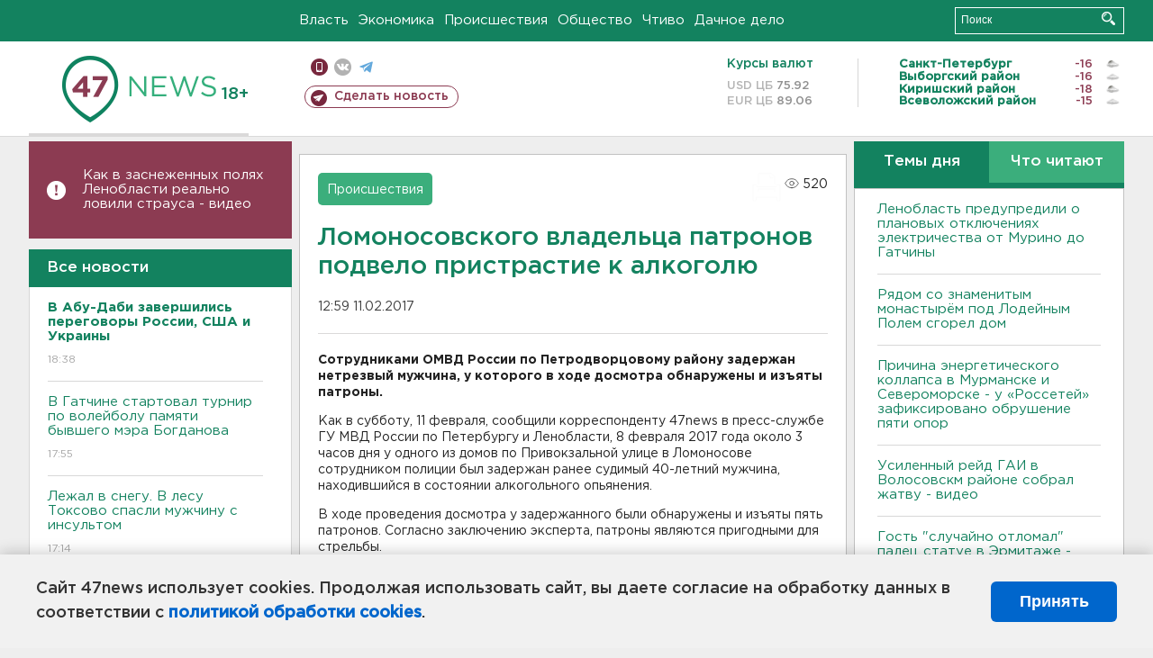

--- FILE ---
content_type: text/html; charset=UTF-8
request_url: https://47news.ru/who/collect/
body_size: 218
content:
{"status":"install","message":"","id":"116254","unique":0,"recordVisitInMemoryCache":true,"updateArticleStats":true,"nviews":520,"nviews_day":0,"nviews_today":0,"recordVisitUnique":true}